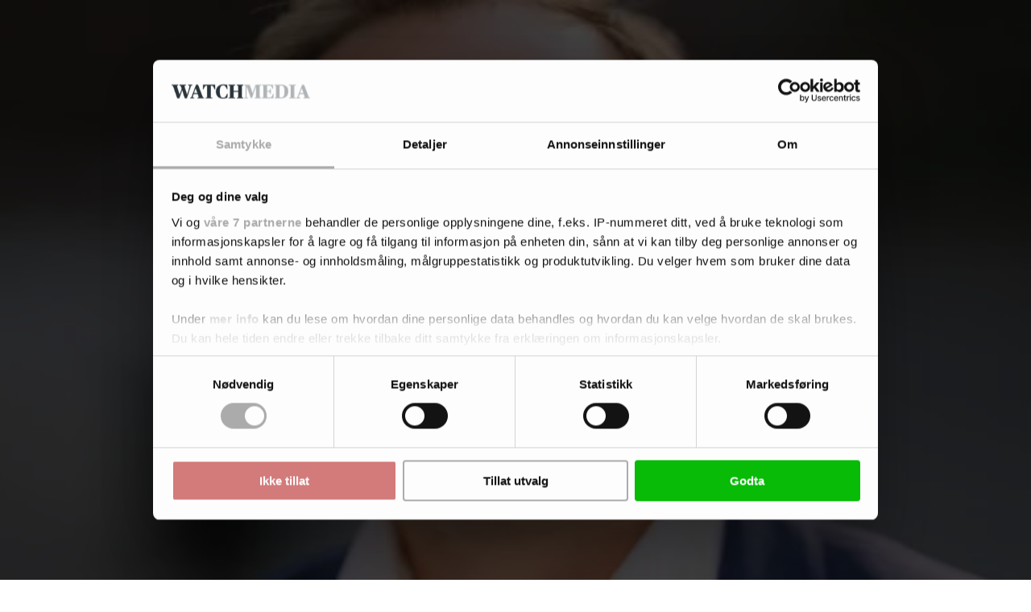

--- FILE ---
content_type: text/html; charset=utf-8
request_url: https://www.google.com/recaptcha/api2/anchor?ar=1&k=6LdBC8MkAAAAAOQSeEJgWfCRNlQRCji1ivwazQDo&co=aHR0cHM6Ly9laWVuZG9tc3dhdGNoLm5vOjQ0Mw..&hl=en&v=PoyoqOPhxBO7pBk68S4YbpHZ&size=invisible&anchor-ms=20000&execute-ms=30000&cb=2yc9qvx6mq0h
body_size: 48533
content:
<!DOCTYPE HTML><html dir="ltr" lang="en"><head><meta http-equiv="Content-Type" content="text/html; charset=UTF-8">
<meta http-equiv="X-UA-Compatible" content="IE=edge">
<title>reCAPTCHA</title>
<style type="text/css">
/* cyrillic-ext */
@font-face {
  font-family: 'Roboto';
  font-style: normal;
  font-weight: 400;
  font-stretch: 100%;
  src: url(//fonts.gstatic.com/s/roboto/v48/KFO7CnqEu92Fr1ME7kSn66aGLdTylUAMa3GUBHMdazTgWw.woff2) format('woff2');
  unicode-range: U+0460-052F, U+1C80-1C8A, U+20B4, U+2DE0-2DFF, U+A640-A69F, U+FE2E-FE2F;
}
/* cyrillic */
@font-face {
  font-family: 'Roboto';
  font-style: normal;
  font-weight: 400;
  font-stretch: 100%;
  src: url(//fonts.gstatic.com/s/roboto/v48/KFO7CnqEu92Fr1ME7kSn66aGLdTylUAMa3iUBHMdazTgWw.woff2) format('woff2');
  unicode-range: U+0301, U+0400-045F, U+0490-0491, U+04B0-04B1, U+2116;
}
/* greek-ext */
@font-face {
  font-family: 'Roboto';
  font-style: normal;
  font-weight: 400;
  font-stretch: 100%;
  src: url(//fonts.gstatic.com/s/roboto/v48/KFO7CnqEu92Fr1ME7kSn66aGLdTylUAMa3CUBHMdazTgWw.woff2) format('woff2');
  unicode-range: U+1F00-1FFF;
}
/* greek */
@font-face {
  font-family: 'Roboto';
  font-style: normal;
  font-weight: 400;
  font-stretch: 100%;
  src: url(//fonts.gstatic.com/s/roboto/v48/KFO7CnqEu92Fr1ME7kSn66aGLdTylUAMa3-UBHMdazTgWw.woff2) format('woff2');
  unicode-range: U+0370-0377, U+037A-037F, U+0384-038A, U+038C, U+038E-03A1, U+03A3-03FF;
}
/* math */
@font-face {
  font-family: 'Roboto';
  font-style: normal;
  font-weight: 400;
  font-stretch: 100%;
  src: url(//fonts.gstatic.com/s/roboto/v48/KFO7CnqEu92Fr1ME7kSn66aGLdTylUAMawCUBHMdazTgWw.woff2) format('woff2');
  unicode-range: U+0302-0303, U+0305, U+0307-0308, U+0310, U+0312, U+0315, U+031A, U+0326-0327, U+032C, U+032F-0330, U+0332-0333, U+0338, U+033A, U+0346, U+034D, U+0391-03A1, U+03A3-03A9, U+03B1-03C9, U+03D1, U+03D5-03D6, U+03F0-03F1, U+03F4-03F5, U+2016-2017, U+2034-2038, U+203C, U+2040, U+2043, U+2047, U+2050, U+2057, U+205F, U+2070-2071, U+2074-208E, U+2090-209C, U+20D0-20DC, U+20E1, U+20E5-20EF, U+2100-2112, U+2114-2115, U+2117-2121, U+2123-214F, U+2190, U+2192, U+2194-21AE, U+21B0-21E5, U+21F1-21F2, U+21F4-2211, U+2213-2214, U+2216-22FF, U+2308-230B, U+2310, U+2319, U+231C-2321, U+2336-237A, U+237C, U+2395, U+239B-23B7, U+23D0, U+23DC-23E1, U+2474-2475, U+25AF, U+25B3, U+25B7, U+25BD, U+25C1, U+25CA, U+25CC, U+25FB, U+266D-266F, U+27C0-27FF, U+2900-2AFF, U+2B0E-2B11, U+2B30-2B4C, U+2BFE, U+3030, U+FF5B, U+FF5D, U+1D400-1D7FF, U+1EE00-1EEFF;
}
/* symbols */
@font-face {
  font-family: 'Roboto';
  font-style: normal;
  font-weight: 400;
  font-stretch: 100%;
  src: url(//fonts.gstatic.com/s/roboto/v48/KFO7CnqEu92Fr1ME7kSn66aGLdTylUAMaxKUBHMdazTgWw.woff2) format('woff2');
  unicode-range: U+0001-000C, U+000E-001F, U+007F-009F, U+20DD-20E0, U+20E2-20E4, U+2150-218F, U+2190, U+2192, U+2194-2199, U+21AF, U+21E6-21F0, U+21F3, U+2218-2219, U+2299, U+22C4-22C6, U+2300-243F, U+2440-244A, U+2460-24FF, U+25A0-27BF, U+2800-28FF, U+2921-2922, U+2981, U+29BF, U+29EB, U+2B00-2BFF, U+4DC0-4DFF, U+FFF9-FFFB, U+10140-1018E, U+10190-1019C, U+101A0, U+101D0-101FD, U+102E0-102FB, U+10E60-10E7E, U+1D2C0-1D2D3, U+1D2E0-1D37F, U+1F000-1F0FF, U+1F100-1F1AD, U+1F1E6-1F1FF, U+1F30D-1F30F, U+1F315, U+1F31C, U+1F31E, U+1F320-1F32C, U+1F336, U+1F378, U+1F37D, U+1F382, U+1F393-1F39F, U+1F3A7-1F3A8, U+1F3AC-1F3AF, U+1F3C2, U+1F3C4-1F3C6, U+1F3CA-1F3CE, U+1F3D4-1F3E0, U+1F3ED, U+1F3F1-1F3F3, U+1F3F5-1F3F7, U+1F408, U+1F415, U+1F41F, U+1F426, U+1F43F, U+1F441-1F442, U+1F444, U+1F446-1F449, U+1F44C-1F44E, U+1F453, U+1F46A, U+1F47D, U+1F4A3, U+1F4B0, U+1F4B3, U+1F4B9, U+1F4BB, U+1F4BF, U+1F4C8-1F4CB, U+1F4D6, U+1F4DA, U+1F4DF, U+1F4E3-1F4E6, U+1F4EA-1F4ED, U+1F4F7, U+1F4F9-1F4FB, U+1F4FD-1F4FE, U+1F503, U+1F507-1F50B, U+1F50D, U+1F512-1F513, U+1F53E-1F54A, U+1F54F-1F5FA, U+1F610, U+1F650-1F67F, U+1F687, U+1F68D, U+1F691, U+1F694, U+1F698, U+1F6AD, U+1F6B2, U+1F6B9-1F6BA, U+1F6BC, U+1F6C6-1F6CF, U+1F6D3-1F6D7, U+1F6E0-1F6EA, U+1F6F0-1F6F3, U+1F6F7-1F6FC, U+1F700-1F7FF, U+1F800-1F80B, U+1F810-1F847, U+1F850-1F859, U+1F860-1F887, U+1F890-1F8AD, U+1F8B0-1F8BB, U+1F8C0-1F8C1, U+1F900-1F90B, U+1F93B, U+1F946, U+1F984, U+1F996, U+1F9E9, U+1FA00-1FA6F, U+1FA70-1FA7C, U+1FA80-1FA89, U+1FA8F-1FAC6, U+1FACE-1FADC, U+1FADF-1FAE9, U+1FAF0-1FAF8, U+1FB00-1FBFF;
}
/* vietnamese */
@font-face {
  font-family: 'Roboto';
  font-style: normal;
  font-weight: 400;
  font-stretch: 100%;
  src: url(//fonts.gstatic.com/s/roboto/v48/KFO7CnqEu92Fr1ME7kSn66aGLdTylUAMa3OUBHMdazTgWw.woff2) format('woff2');
  unicode-range: U+0102-0103, U+0110-0111, U+0128-0129, U+0168-0169, U+01A0-01A1, U+01AF-01B0, U+0300-0301, U+0303-0304, U+0308-0309, U+0323, U+0329, U+1EA0-1EF9, U+20AB;
}
/* latin-ext */
@font-face {
  font-family: 'Roboto';
  font-style: normal;
  font-weight: 400;
  font-stretch: 100%;
  src: url(//fonts.gstatic.com/s/roboto/v48/KFO7CnqEu92Fr1ME7kSn66aGLdTylUAMa3KUBHMdazTgWw.woff2) format('woff2');
  unicode-range: U+0100-02BA, U+02BD-02C5, U+02C7-02CC, U+02CE-02D7, U+02DD-02FF, U+0304, U+0308, U+0329, U+1D00-1DBF, U+1E00-1E9F, U+1EF2-1EFF, U+2020, U+20A0-20AB, U+20AD-20C0, U+2113, U+2C60-2C7F, U+A720-A7FF;
}
/* latin */
@font-face {
  font-family: 'Roboto';
  font-style: normal;
  font-weight: 400;
  font-stretch: 100%;
  src: url(//fonts.gstatic.com/s/roboto/v48/KFO7CnqEu92Fr1ME7kSn66aGLdTylUAMa3yUBHMdazQ.woff2) format('woff2');
  unicode-range: U+0000-00FF, U+0131, U+0152-0153, U+02BB-02BC, U+02C6, U+02DA, U+02DC, U+0304, U+0308, U+0329, U+2000-206F, U+20AC, U+2122, U+2191, U+2193, U+2212, U+2215, U+FEFF, U+FFFD;
}
/* cyrillic-ext */
@font-face {
  font-family: 'Roboto';
  font-style: normal;
  font-weight: 500;
  font-stretch: 100%;
  src: url(//fonts.gstatic.com/s/roboto/v48/KFO7CnqEu92Fr1ME7kSn66aGLdTylUAMa3GUBHMdazTgWw.woff2) format('woff2');
  unicode-range: U+0460-052F, U+1C80-1C8A, U+20B4, U+2DE0-2DFF, U+A640-A69F, U+FE2E-FE2F;
}
/* cyrillic */
@font-face {
  font-family: 'Roboto';
  font-style: normal;
  font-weight: 500;
  font-stretch: 100%;
  src: url(//fonts.gstatic.com/s/roboto/v48/KFO7CnqEu92Fr1ME7kSn66aGLdTylUAMa3iUBHMdazTgWw.woff2) format('woff2');
  unicode-range: U+0301, U+0400-045F, U+0490-0491, U+04B0-04B1, U+2116;
}
/* greek-ext */
@font-face {
  font-family: 'Roboto';
  font-style: normal;
  font-weight: 500;
  font-stretch: 100%;
  src: url(//fonts.gstatic.com/s/roboto/v48/KFO7CnqEu92Fr1ME7kSn66aGLdTylUAMa3CUBHMdazTgWw.woff2) format('woff2');
  unicode-range: U+1F00-1FFF;
}
/* greek */
@font-face {
  font-family: 'Roboto';
  font-style: normal;
  font-weight: 500;
  font-stretch: 100%;
  src: url(//fonts.gstatic.com/s/roboto/v48/KFO7CnqEu92Fr1ME7kSn66aGLdTylUAMa3-UBHMdazTgWw.woff2) format('woff2');
  unicode-range: U+0370-0377, U+037A-037F, U+0384-038A, U+038C, U+038E-03A1, U+03A3-03FF;
}
/* math */
@font-face {
  font-family: 'Roboto';
  font-style: normal;
  font-weight: 500;
  font-stretch: 100%;
  src: url(//fonts.gstatic.com/s/roboto/v48/KFO7CnqEu92Fr1ME7kSn66aGLdTylUAMawCUBHMdazTgWw.woff2) format('woff2');
  unicode-range: U+0302-0303, U+0305, U+0307-0308, U+0310, U+0312, U+0315, U+031A, U+0326-0327, U+032C, U+032F-0330, U+0332-0333, U+0338, U+033A, U+0346, U+034D, U+0391-03A1, U+03A3-03A9, U+03B1-03C9, U+03D1, U+03D5-03D6, U+03F0-03F1, U+03F4-03F5, U+2016-2017, U+2034-2038, U+203C, U+2040, U+2043, U+2047, U+2050, U+2057, U+205F, U+2070-2071, U+2074-208E, U+2090-209C, U+20D0-20DC, U+20E1, U+20E5-20EF, U+2100-2112, U+2114-2115, U+2117-2121, U+2123-214F, U+2190, U+2192, U+2194-21AE, U+21B0-21E5, U+21F1-21F2, U+21F4-2211, U+2213-2214, U+2216-22FF, U+2308-230B, U+2310, U+2319, U+231C-2321, U+2336-237A, U+237C, U+2395, U+239B-23B7, U+23D0, U+23DC-23E1, U+2474-2475, U+25AF, U+25B3, U+25B7, U+25BD, U+25C1, U+25CA, U+25CC, U+25FB, U+266D-266F, U+27C0-27FF, U+2900-2AFF, U+2B0E-2B11, U+2B30-2B4C, U+2BFE, U+3030, U+FF5B, U+FF5D, U+1D400-1D7FF, U+1EE00-1EEFF;
}
/* symbols */
@font-face {
  font-family: 'Roboto';
  font-style: normal;
  font-weight: 500;
  font-stretch: 100%;
  src: url(//fonts.gstatic.com/s/roboto/v48/KFO7CnqEu92Fr1ME7kSn66aGLdTylUAMaxKUBHMdazTgWw.woff2) format('woff2');
  unicode-range: U+0001-000C, U+000E-001F, U+007F-009F, U+20DD-20E0, U+20E2-20E4, U+2150-218F, U+2190, U+2192, U+2194-2199, U+21AF, U+21E6-21F0, U+21F3, U+2218-2219, U+2299, U+22C4-22C6, U+2300-243F, U+2440-244A, U+2460-24FF, U+25A0-27BF, U+2800-28FF, U+2921-2922, U+2981, U+29BF, U+29EB, U+2B00-2BFF, U+4DC0-4DFF, U+FFF9-FFFB, U+10140-1018E, U+10190-1019C, U+101A0, U+101D0-101FD, U+102E0-102FB, U+10E60-10E7E, U+1D2C0-1D2D3, U+1D2E0-1D37F, U+1F000-1F0FF, U+1F100-1F1AD, U+1F1E6-1F1FF, U+1F30D-1F30F, U+1F315, U+1F31C, U+1F31E, U+1F320-1F32C, U+1F336, U+1F378, U+1F37D, U+1F382, U+1F393-1F39F, U+1F3A7-1F3A8, U+1F3AC-1F3AF, U+1F3C2, U+1F3C4-1F3C6, U+1F3CA-1F3CE, U+1F3D4-1F3E0, U+1F3ED, U+1F3F1-1F3F3, U+1F3F5-1F3F7, U+1F408, U+1F415, U+1F41F, U+1F426, U+1F43F, U+1F441-1F442, U+1F444, U+1F446-1F449, U+1F44C-1F44E, U+1F453, U+1F46A, U+1F47D, U+1F4A3, U+1F4B0, U+1F4B3, U+1F4B9, U+1F4BB, U+1F4BF, U+1F4C8-1F4CB, U+1F4D6, U+1F4DA, U+1F4DF, U+1F4E3-1F4E6, U+1F4EA-1F4ED, U+1F4F7, U+1F4F9-1F4FB, U+1F4FD-1F4FE, U+1F503, U+1F507-1F50B, U+1F50D, U+1F512-1F513, U+1F53E-1F54A, U+1F54F-1F5FA, U+1F610, U+1F650-1F67F, U+1F687, U+1F68D, U+1F691, U+1F694, U+1F698, U+1F6AD, U+1F6B2, U+1F6B9-1F6BA, U+1F6BC, U+1F6C6-1F6CF, U+1F6D3-1F6D7, U+1F6E0-1F6EA, U+1F6F0-1F6F3, U+1F6F7-1F6FC, U+1F700-1F7FF, U+1F800-1F80B, U+1F810-1F847, U+1F850-1F859, U+1F860-1F887, U+1F890-1F8AD, U+1F8B0-1F8BB, U+1F8C0-1F8C1, U+1F900-1F90B, U+1F93B, U+1F946, U+1F984, U+1F996, U+1F9E9, U+1FA00-1FA6F, U+1FA70-1FA7C, U+1FA80-1FA89, U+1FA8F-1FAC6, U+1FACE-1FADC, U+1FADF-1FAE9, U+1FAF0-1FAF8, U+1FB00-1FBFF;
}
/* vietnamese */
@font-face {
  font-family: 'Roboto';
  font-style: normal;
  font-weight: 500;
  font-stretch: 100%;
  src: url(//fonts.gstatic.com/s/roboto/v48/KFO7CnqEu92Fr1ME7kSn66aGLdTylUAMa3OUBHMdazTgWw.woff2) format('woff2');
  unicode-range: U+0102-0103, U+0110-0111, U+0128-0129, U+0168-0169, U+01A0-01A1, U+01AF-01B0, U+0300-0301, U+0303-0304, U+0308-0309, U+0323, U+0329, U+1EA0-1EF9, U+20AB;
}
/* latin-ext */
@font-face {
  font-family: 'Roboto';
  font-style: normal;
  font-weight: 500;
  font-stretch: 100%;
  src: url(//fonts.gstatic.com/s/roboto/v48/KFO7CnqEu92Fr1ME7kSn66aGLdTylUAMa3KUBHMdazTgWw.woff2) format('woff2');
  unicode-range: U+0100-02BA, U+02BD-02C5, U+02C7-02CC, U+02CE-02D7, U+02DD-02FF, U+0304, U+0308, U+0329, U+1D00-1DBF, U+1E00-1E9F, U+1EF2-1EFF, U+2020, U+20A0-20AB, U+20AD-20C0, U+2113, U+2C60-2C7F, U+A720-A7FF;
}
/* latin */
@font-face {
  font-family: 'Roboto';
  font-style: normal;
  font-weight: 500;
  font-stretch: 100%;
  src: url(//fonts.gstatic.com/s/roboto/v48/KFO7CnqEu92Fr1ME7kSn66aGLdTylUAMa3yUBHMdazQ.woff2) format('woff2');
  unicode-range: U+0000-00FF, U+0131, U+0152-0153, U+02BB-02BC, U+02C6, U+02DA, U+02DC, U+0304, U+0308, U+0329, U+2000-206F, U+20AC, U+2122, U+2191, U+2193, U+2212, U+2215, U+FEFF, U+FFFD;
}
/* cyrillic-ext */
@font-face {
  font-family: 'Roboto';
  font-style: normal;
  font-weight: 900;
  font-stretch: 100%;
  src: url(//fonts.gstatic.com/s/roboto/v48/KFO7CnqEu92Fr1ME7kSn66aGLdTylUAMa3GUBHMdazTgWw.woff2) format('woff2');
  unicode-range: U+0460-052F, U+1C80-1C8A, U+20B4, U+2DE0-2DFF, U+A640-A69F, U+FE2E-FE2F;
}
/* cyrillic */
@font-face {
  font-family: 'Roboto';
  font-style: normal;
  font-weight: 900;
  font-stretch: 100%;
  src: url(//fonts.gstatic.com/s/roboto/v48/KFO7CnqEu92Fr1ME7kSn66aGLdTylUAMa3iUBHMdazTgWw.woff2) format('woff2');
  unicode-range: U+0301, U+0400-045F, U+0490-0491, U+04B0-04B1, U+2116;
}
/* greek-ext */
@font-face {
  font-family: 'Roboto';
  font-style: normal;
  font-weight: 900;
  font-stretch: 100%;
  src: url(//fonts.gstatic.com/s/roboto/v48/KFO7CnqEu92Fr1ME7kSn66aGLdTylUAMa3CUBHMdazTgWw.woff2) format('woff2');
  unicode-range: U+1F00-1FFF;
}
/* greek */
@font-face {
  font-family: 'Roboto';
  font-style: normal;
  font-weight: 900;
  font-stretch: 100%;
  src: url(//fonts.gstatic.com/s/roboto/v48/KFO7CnqEu92Fr1ME7kSn66aGLdTylUAMa3-UBHMdazTgWw.woff2) format('woff2');
  unicode-range: U+0370-0377, U+037A-037F, U+0384-038A, U+038C, U+038E-03A1, U+03A3-03FF;
}
/* math */
@font-face {
  font-family: 'Roboto';
  font-style: normal;
  font-weight: 900;
  font-stretch: 100%;
  src: url(//fonts.gstatic.com/s/roboto/v48/KFO7CnqEu92Fr1ME7kSn66aGLdTylUAMawCUBHMdazTgWw.woff2) format('woff2');
  unicode-range: U+0302-0303, U+0305, U+0307-0308, U+0310, U+0312, U+0315, U+031A, U+0326-0327, U+032C, U+032F-0330, U+0332-0333, U+0338, U+033A, U+0346, U+034D, U+0391-03A1, U+03A3-03A9, U+03B1-03C9, U+03D1, U+03D5-03D6, U+03F0-03F1, U+03F4-03F5, U+2016-2017, U+2034-2038, U+203C, U+2040, U+2043, U+2047, U+2050, U+2057, U+205F, U+2070-2071, U+2074-208E, U+2090-209C, U+20D0-20DC, U+20E1, U+20E5-20EF, U+2100-2112, U+2114-2115, U+2117-2121, U+2123-214F, U+2190, U+2192, U+2194-21AE, U+21B0-21E5, U+21F1-21F2, U+21F4-2211, U+2213-2214, U+2216-22FF, U+2308-230B, U+2310, U+2319, U+231C-2321, U+2336-237A, U+237C, U+2395, U+239B-23B7, U+23D0, U+23DC-23E1, U+2474-2475, U+25AF, U+25B3, U+25B7, U+25BD, U+25C1, U+25CA, U+25CC, U+25FB, U+266D-266F, U+27C0-27FF, U+2900-2AFF, U+2B0E-2B11, U+2B30-2B4C, U+2BFE, U+3030, U+FF5B, U+FF5D, U+1D400-1D7FF, U+1EE00-1EEFF;
}
/* symbols */
@font-face {
  font-family: 'Roboto';
  font-style: normal;
  font-weight: 900;
  font-stretch: 100%;
  src: url(//fonts.gstatic.com/s/roboto/v48/KFO7CnqEu92Fr1ME7kSn66aGLdTylUAMaxKUBHMdazTgWw.woff2) format('woff2');
  unicode-range: U+0001-000C, U+000E-001F, U+007F-009F, U+20DD-20E0, U+20E2-20E4, U+2150-218F, U+2190, U+2192, U+2194-2199, U+21AF, U+21E6-21F0, U+21F3, U+2218-2219, U+2299, U+22C4-22C6, U+2300-243F, U+2440-244A, U+2460-24FF, U+25A0-27BF, U+2800-28FF, U+2921-2922, U+2981, U+29BF, U+29EB, U+2B00-2BFF, U+4DC0-4DFF, U+FFF9-FFFB, U+10140-1018E, U+10190-1019C, U+101A0, U+101D0-101FD, U+102E0-102FB, U+10E60-10E7E, U+1D2C0-1D2D3, U+1D2E0-1D37F, U+1F000-1F0FF, U+1F100-1F1AD, U+1F1E6-1F1FF, U+1F30D-1F30F, U+1F315, U+1F31C, U+1F31E, U+1F320-1F32C, U+1F336, U+1F378, U+1F37D, U+1F382, U+1F393-1F39F, U+1F3A7-1F3A8, U+1F3AC-1F3AF, U+1F3C2, U+1F3C4-1F3C6, U+1F3CA-1F3CE, U+1F3D4-1F3E0, U+1F3ED, U+1F3F1-1F3F3, U+1F3F5-1F3F7, U+1F408, U+1F415, U+1F41F, U+1F426, U+1F43F, U+1F441-1F442, U+1F444, U+1F446-1F449, U+1F44C-1F44E, U+1F453, U+1F46A, U+1F47D, U+1F4A3, U+1F4B0, U+1F4B3, U+1F4B9, U+1F4BB, U+1F4BF, U+1F4C8-1F4CB, U+1F4D6, U+1F4DA, U+1F4DF, U+1F4E3-1F4E6, U+1F4EA-1F4ED, U+1F4F7, U+1F4F9-1F4FB, U+1F4FD-1F4FE, U+1F503, U+1F507-1F50B, U+1F50D, U+1F512-1F513, U+1F53E-1F54A, U+1F54F-1F5FA, U+1F610, U+1F650-1F67F, U+1F687, U+1F68D, U+1F691, U+1F694, U+1F698, U+1F6AD, U+1F6B2, U+1F6B9-1F6BA, U+1F6BC, U+1F6C6-1F6CF, U+1F6D3-1F6D7, U+1F6E0-1F6EA, U+1F6F0-1F6F3, U+1F6F7-1F6FC, U+1F700-1F7FF, U+1F800-1F80B, U+1F810-1F847, U+1F850-1F859, U+1F860-1F887, U+1F890-1F8AD, U+1F8B0-1F8BB, U+1F8C0-1F8C1, U+1F900-1F90B, U+1F93B, U+1F946, U+1F984, U+1F996, U+1F9E9, U+1FA00-1FA6F, U+1FA70-1FA7C, U+1FA80-1FA89, U+1FA8F-1FAC6, U+1FACE-1FADC, U+1FADF-1FAE9, U+1FAF0-1FAF8, U+1FB00-1FBFF;
}
/* vietnamese */
@font-face {
  font-family: 'Roboto';
  font-style: normal;
  font-weight: 900;
  font-stretch: 100%;
  src: url(//fonts.gstatic.com/s/roboto/v48/KFO7CnqEu92Fr1ME7kSn66aGLdTylUAMa3OUBHMdazTgWw.woff2) format('woff2');
  unicode-range: U+0102-0103, U+0110-0111, U+0128-0129, U+0168-0169, U+01A0-01A1, U+01AF-01B0, U+0300-0301, U+0303-0304, U+0308-0309, U+0323, U+0329, U+1EA0-1EF9, U+20AB;
}
/* latin-ext */
@font-face {
  font-family: 'Roboto';
  font-style: normal;
  font-weight: 900;
  font-stretch: 100%;
  src: url(//fonts.gstatic.com/s/roboto/v48/KFO7CnqEu92Fr1ME7kSn66aGLdTylUAMa3KUBHMdazTgWw.woff2) format('woff2');
  unicode-range: U+0100-02BA, U+02BD-02C5, U+02C7-02CC, U+02CE-02D7, U+02DD-02FF, U+0304, U+0308, U+0329, U+1D00-1DBF, U+1E00-1E9F, U+1EF2-1EFF, U+2020, U+20A0-20AB, U+20AD-20C0, U+2113, U+2C60-2C7F, U+A720-A7FF;
}
/* latin */
@font-face {
  font-family: 'Roboto';
  font-style: normal;
  font-weight: 900;
  font-stretch: 100%;
  src: url(//fonts.gstatic.com/s/roboto/v48/KFO7CnqEu92Fr1ME7kSn66aGLdTylUAMa3yUBHMdazQ.woff2) format('woff2');
  unicode-range: U+0000-00FF, U+0131, U+0152-0153, U+02BB-02BC, U+02C6, U+02DA, U+02DC, U+0304, U+0308, U+0329, U+2000-206F, U+20AC, U+2122, U+2191, U+2193, U+2212, U+2215, U+FEFF, U+FFFD;
}

</style>
<link rel="stylesheet" type="text/css" href="https://www.gstatic.com/recaptcha/releases/PoyoqOPhxBO7pBk68S4YbpHZ/styles__ltr.css">
<script nonce="ba58mSU2-KMiSOYb2hrtkw" type="text/javascript">window['__recaptcha_api'] = 'https://www.google.com/recaptcha/api2/';</script>
<script type="text/javascript" src="https://www.gstatic.com/recaptcha/releases/PoyoqOPhxBO7pBk68S4YbpHZ/recaptcha__en.js" nonce="ba58mSU2-KMiSOYb2hrtkw">
      
    </script></head>
<body><div id="rc-anchor-alert" class="rc-anchor-alert"></div>
<input type="hidden" id="recaptcha-token" value="[base64]">
<script type="text/javascript" nonce="ba58mSU2-KMiSOYb2hrtkw">
      recaptcha.anchor.Main.init("[\x22ainput\x22,[\x22bgdata\x22,\x22\x22,\[base64]/[base64]/[base64]/[base64]/[base64]/UltsKytdPUU6KEU8MjA0OD9SW2wrK109RT4+NnwxOTI6KChFJjY0NTEyKT09NTUyOTYmJk0rMTxjLmxlbmd0aCYmKGMuY2hhckNvZGVBdChNKzEpJjY0NTEyKT09NTYzMjA/[base64]/[base64]/[base64]/[base64]/[base64]/[base64]/[base64]\x22,\[base64]\x22,\x22wosEOzE0wrkOIMKVw4rCv2XDhUXCrBXCjMOKw6d1wrjDtMKnwr/CuD9zasOqwoPDksKlwqwKMEjDjsO/[base64]/CcKsQMKAVsOgwrAgZ8ONL2kgdMK4w7nCvsOzwrPCscKAw5PCusO0B0lfGFHChcOCF3BHTBwkVRVmw4jCosKvHxTCu8OxCXfClGpgwo0Qw4/Cq8Klw7d4F8O/wrMtXATCmcOow5lBLSjDkWR9w7nCqcOtw6fChiXDiXXDuMKZwokUw5sffBYLw6rCoAfCnsK3wrhCw7fCucOoSMOnwo9Swqx3wpDDr3/DvsOhKHTDhsO6w5LDmcOrZcK2w6lQwqQeYWgXLRtKDX3DhUh9wpMuw5bDtMK4w4/DicOPM8OgwokmdMKubMK4w5zCkFYFJxTCkmrDgEzDrsKFw4nDjsOZwpdjw4YyQQTDvCvCqEvCkCrDm8Ofw5V+OMKowoNcZ8KROMOlLsOBw5HCm8K+w59fwp1Jw4bDixEbw5Qvwq/DtzNwW8O9esORw7HDk8OaViMTwrfDiBN3Zx1iPTHDv8KEfMK6bCIKRMOnZ8K7wrDDhcOrw7LDgsK/[base64]/w78ew6LCixzDryDDlsOiw5DCrQvCmsOAwqfDvWHDrsOnwq/CnsKwwofDq1MgZMOKw4onw7vCpMOMelHCssODdW7Drg/[base64]/DlMK9U8OYOirDgg4ewqYgwqMuAMOICcOtw4HCs8OlwpVAL356XgfDtyLDjQ7Dh8OBw50BYMKvwpzDgS0SIiHCol/DsMKuw4nDjgQvw4PCoMO2FcOyABwuw4HCj2MiwrxaZMOHwq/CsF/CjMK8wrllPcOyw4HCqDTDmn3DvMK4bQJtwrY7DkNebsKlwrUPMwXCmcOAw5kgw43Dr8KaAic1woB/[base64]/DlcOrC8K9Z8OrG8K9IMKUGkwjSFt6XFbCv8Oiw4rCkUtawqZ4wrbDucOELMKCwofCtxgiwr97cSPDhjjDjRU2w7F7DDDDsA4xwrJVw5l/B8KGfWVXw7M1UMO2Khs4w7dtw7LCoU0aw41dw71yw5/Ckhh6NT1kE8KrTMKjFcK/UXolZcOLwpTCscOFw7w2PcKqHsK4w7rDisOGAcOxw7fDvVNVD8K8V0ILcMKCwqJPTnPDlsKrwqZ/b2Bjwr5mV8OzwrBEe8OUwq/DmmsMTH0ow6AWwr82L0kfVsO6fsK0GTzDrsOmwrTCh0N+K8KDe3wawrvDlcKZCsKNQMOYwolIwqTCnA8+woIdSnnDiU0qw4chNXTCk8OUTghSTXTDlcOmdQ7CjB/[base64]/DowlbwoouwqrCtcOLHsKEPsKHwrx2w7tqasKywrTCr8O5TxzCgA7CtgcWw7XCgDZQP8KBZBpRFUJGwqnCkcKLAXlyaxHCr8O0wr9Sw5HCoMO4fsOXG8KXw4rCjyNjHnHDlgwowo0aw5rCj8OIWzd/wqrCm0Zsw6XCj8OrEMOpaMOfWx4vw4nDjSzCtnTCsmYtB8K1w6hQWC8Qwr8MYDLCkxYVcMKWwonCsRxJw5LCnz3Dm8OIwrfDiAfDjMKnJsKpw6rCvSzDqcOTwpHCk0TCpCBewosgwpgSYXTCkcOkw4vDlsOGfMO3LifCs8OGRzdpw6pEfWjDmVrDjgoYTcK/NAfDpFrDoMKRw4zCtcOAVF4zwqrDqMKHwoIMwr0gw7TDpDbCjsKiw5ZFw5VIw4dRwrB6EMK0O0rDlcK4woLDlcOBJsKhw5LDoXMuScOjVVPDrH4id8OXKMOPw5RxclEMwqUZwofCn8OkZ2PDkMKbNMOwLMOrw4LCnwYqWMK5wppJE2/ChCnCuhbDkcKUwplyIkzCvsKswpzDmAdpXsKYw7XDt8KbZTDDgMOlwrdmEmN/wrgOw4XCmsKNKsKMw4jDgsKhwpkYwqtNw6UPw4TCmsKIS8O7dXfCrsK3fGYIH1vDpy5JVwfCpcORUcOnwr5Qw7R9w5Auw4bCq8KPw718w5/CrMO5w5pmw5LCrcO7w54yZ8OEFcOdJMOBFFMrEEXCsMK2CMKMw6TDpcK/w4fChU0Xw5DClUgTPF/CjHrDln/[base64]/[base64]/PsKnw7BlwppNw6M+wqNdZlpAXsOiDsOFw75jwqhTw5/Dq8KxOsONwpNmBCUIDMKjwo9mBCIndRITwo/Dh8O1P8KvJMOhMnbCjjzCl8OrL8KgC0taw4/DlsOrW8Omwp0yLMKtDlTCqsOaw6fCkDrCmTZ2wrzCkcO+w615PX1rLcOMOBTCkBfCp1sEwojDoMOpw5XDnw3DnS9DDBxLYMKpwpklAsOvwr9RwoB5OcKbwp/[base64]/DolvDlwLCryrCnU/CmncBwrkPBhLCqMKIw6DChMKrw4ZARCnDjsOHw4nDhRphHsKCwp7CpwBRw6BuC2hxwpl/BzXDpmFiwqkVAm5Hw4fCuWYwwqprAMKzazbDiFHCvcKKw5PDuMKPKMKzwrgYwpHCscKIwpFaLMOzwrLCoMK0HcK8URvDi8OgLSrDtW1NFcKjwpfDhsOCZMKpScKdwpDCj2/DhxbDtDDCpgPCkcO3bDoQw6dHw4PDj8KYLVHDtF/Ckjs1w7jCjcKUPsK3wpcdw6FfwoPCg8KWccOPEE7CsMOew5TDhSPDvmvDkcKOwo5uJsOgcko4ZMKoaMKLDsKObkB7TcKewqYGKl/Cm8KBS8OEw5AGwpIOTWVLwpxewrLDiMOjacOPwrtLw7fDocKiw5LDmAI8BcKLwpfDkQnCmMKdw5cJwqdtwr/Cu8Ouw5jDiR1Pw6hQwrtSw7XCohnCgVlKWXNQGcKVw70SQMOuwq3DlWLDqMKZw7VIYcO+anPCvMKIXRcadSlwwot7wqdDQQbDjcKwf0/Dq8KAKlMbwpNuKMO3w6TCkgbClFTCihjDpsKbwoXCq8OrZcK2dUvDh1hMw71NSsOhw40aw6wBKsKaHRDDncOPZMKdw7nDt8O9bh44VcKMw67DhjBQwq/CihzCn8OIAcKBNknDpgvDoB/[base64]/DssO/HsKLDcKpHXgvwrICwqLCu8OWf8KfGUt0B8OABmbDmEPDrHrCssKDc8O8w6F+I8KSw7PCrEECwpvCl8O+QMKMwrvCly/Ck3p3wq49w5wVwrFPwqcZw6NaEcK6DMKpw6XDocOpDMKAFRPCmwEYTMONwojDocKgw5NvScOIJsOxwqnCosOhKW19wpDCr0vDtsOzCcOEwq/DujjCny1/TMODDxp6YMOmw4VXwqEpwrXCjcOuPA5Ww7TCnCnCv8OgdjF5wqbCuBbCosKAwpnDk0/DmgEtDxLDtHEuUcKTwrnClU7DmsOoIHvCskZCeEF0XsO9Ym/[base64]/DgMOgABvDnwN7w63CocOXwrDCvsK7dSFIcAxLH8OFwoAgCsOwJnRfw7Mkw5vDlQvDn8Oaw5QDS2RnwqF9w5VNw7zDiA7CksO5w6Yhwrxxw7/[base64]/NsKjJ8KTcMODbRgeGcKlGsK0wp4Dwp3CjXlpayLCiDwyEMKiClFYKy4IHmEFKhjCk0/DikzDugcBwrQowrVsScKEE04/BMK7w67Ch8Oxw6/[base64]/CpMO8w7PDhk7DumBBw5wDwpolJ8Kjwr7DvXQlwqTCg3jCkMKiHsO1w7gPGMKoEAp7E8Ksw4pqwrLDoT/DvMOOw7vDocKqwqgRw6nCpEnDrMKYOMKpw63Cs8ONw4fCtUPCugBsbx/Dqgk4w7FOw6bCiBnDlcKZw7bDpyYnG8KEw4jDh8KEHsOgw6M7w6bDtsORw57DhcODwo/DnsOeNwcLTzInw5NXKsOoDMKSQE5+ejx0w77Dg8OJwrVfwobDrhcvw4sewq/CkCPChilAw5/DhALCosKCQ2h1JR3CmcKdSMO8wrYZfcKmwqLCnWjClsK1K8KbHyPDog4Fw5HClCbClCQAasKMwrLDjTLDpcO5BcKHKXoYRsK1w5UlQHHCnDjChSl3YcKcTsOUw5PDi3/Dr8ORcWDDjnfCox4gYcKEw5nCrhrCp0vDl0zClRLDlE7CvUdnEWbDnMKFOcOBwqvCoMOMcXsTwrbDnMOpwqoRbAcwA8KLwpNsH8O/w610w7fCrMKpQnMFwrnDpzQkw6fDoXNkwqEmw4JVQmPCi8OwwqXDt8KlVXLCrH3CvsOOZ8OcwoM4QDDDtwzDgUgbbMOiw6FCF8KSCyrCtmTDnCF/[base64]/aHXDgsO0w7nCjXjDkcKLw4LCrsOOwoUAUsOPV8KMTsO/ZMKBwocfSMOuWStfw7bDhDp3w6lMw7jCkTLDjMOKGcO2MjzDpsKvwoPDik16wqUhHDIOw6A2VsK2F8O6w7xFfBslwrBuASzCmxF8ccORfToQVsOmw5TDsgdLasKCWsKYfMOBKTvDi1LDl8ODw5zDnsKfwofDhsOUUMKvwq4ZTsKNw7wBwqnCkgM/w5Ryw5TDoXzDtSsDMsOmLMOIfQluwqUEQ8KaOMOkdx5tMC3DqwvDlBfChAnDssK6csONwpPDo1N/wow4ccKxARHCuMOrw5tdQAtvw7o8w4VCb8OWw5UWNFzDlDQkw5xCwqo5CVA2w6PDk8OPWWrDqD3Cj8KkQsKSDsKhFQ5DUMKrw5/Cv8KzwqUyS8KCwqliDC89SivDisKDwphOwocOGcKuw4QaUEd0YC3CvxZtwqTCmMKRwpnCqz5ewrocNQ/Ci8KnHl8wwpfDtMKYSwhHKETDl8Ogw5Bsw4HCrMK7BFcwwrRlYsOlb8KAYFrCtHc/w7tNw73DrMK/O8ObCRoQw7/Ck2l3w7nDucO0wo3CuFYqfy/Cs8Kgw5V4DXdVH8KAGgdrwph/[base64]/DkhwAe2nCucKKwofDsgIKwqbDpsK2wroqwqbDssK/[base64]/T1bDkjjCssKjVlswa8OXbcKfw6nDlGDDoFgWwrTDicOAZsO/w47CslrDl8OUw4fDmMKeJcOpwrjDvBRpw6lvI8Oyw6zDhmBORnPDhxwTw7DCncKuY8Olw4vDm8KPGMKjw7JBecOHVcKQFMKdL2oYwrdpwqJuwpZUw4PDmW5UwrVOTVPCj1I6wpnDlMOhPzk1S1dMXzvDqsO+woLDvTNVw58/FQxwJWVawp0dSQwGOR44Bl7DlzgYwqnCtAvCt8K/wo7Dv0ZkfXs4wqDCm0jChsKxwrVzw6QdwqbDmcKwwr0Jbi7CocK4woIJwpJIwp7Ck8KTwpnDoXNLKBxww6gGJSsdeQvDi8KBwqpqYTVNYWMnwrjCtUrDpD/DkCzCl3zDtsKdUBwzw6fDnABiw5PCncOlNhXDhsOXKcKiwoF1SMKQwrFSOjDCvn7DtV7DlkIdwp07w6Q5fcO+w7pVwrJDKz16w7TCqxHDrEgyw4RNfCzCusKwbS0ewo8HfcOvZsOcwqjDjMKVRWNjwr4ewqUGOMOJw5cRLcK/w4tIR8KPwo9BYMOJwp8WDsKiFcKHVcKMPcOoXcOTFxTCo8Opw4FMwoLDhiXCgGfDnMO/wr8tfwofaVzDgMOMw5/[base64]/DmEMZXsOqAiE5asOxwrY3w5fDrMOXTTLDtS7Dhw7ClcOhPyPCqsOBw7rDolHDncOxwpLDk0tPw57CqMO1Iz9IwqEpw4MjHRXDmnJbI8OHwpppwpbDmz8zwo9HV8OgSMK3wpbCocKawrLCk3s4wqJ9wo7CosOXwprDmE7Dk8K/FsKBw6bCj3JNA2M5DQPCr8Kjw5pYw6JlwocDHsK7JsK2wqTDriTChSYwwq9NUUXDgcKWwoUfdEhZEsKUwokwQMOdUmV7w6c6wq1DBTnCgMKWw6nCj8OIDwViw5LDh8KqwrjDgSLCj0/[base64]/wqXCvsKvw4LDscOlwpfDmcO1wqfCgxRLSMKwwpsXdiUXw4zDvx/Dv8O7w7/DvMK0RMOZw7/[base64]/Ct8KCwrvDrsKywokJw5PCq8KXwo/CpXJ8wq59NHrDhcK6w4nCsMKYbgkfHAAhwrIBTsKnwo4GD8OzwqjDs8OSwrDDgMKxw7EZw6rDtMOQwqBowpF4wobDkFMQXcO8eE9tw7vDq8O2wo5JwpgFw7vDvg0/Q8K/S8OTM1p+U39vLGAEXwfCjTbDoCzCj8K2wqAJwr3DmcOjeEo4byl/wrRuOMOzwoXCt8OYwrhsIMKSw7oUJcO5wooPKcO1AlrCmsO3RT7CssOQN0A5S8OKw7RsUSJoLnTCqMOqQhI8LT7ChBE3w5PCsBBVwqrCpT3DgD18wp/CjMO9Jj7CmcOtW8Oaw65yR8K6wrl9w6gfwp7ChMORwrMmeVbDucODCSo6wojCtDlxO8OPGCjDolIXT0zDocOedGHCssOdw6ZxwrfCvMKsN8O8XgHDuMOKPlxjNlE5ZMOMeFNVw486L8OFw6HCgwl9dmTDrizCiC8iScKBwpxUf2oXUh/[base64]/CuVp7KsKFwqHCjl8/w6HDocOvKcK9w73CgsOsFXgSw4nDkg4lw7jDk8KSdls+acORcCPDp8KHwp/[base64]/CryECMcOxw7TCswJcwrLCocO5PAxiw455wrjCs8KOwo0QZcKDwosAw6DDgcOABMK4O8OIw5EeGCTDuMOvw7dVfg7CnlPDsgIIw7zDsVEcwrPDgMOIH8KlUzsDw5XCvMKPA2/CucKCJmvDlWnDvTLDtzoeX8OQOcKMRcOcw7piw7cKwp7DnsKmwqvClxjCosODwpxKw7zDqF7DqVJgEzsaHTbCscKewplGKcOOwoZxwowFwpoJU8Okw7TCusOLaTB4L8Ogwrxnw77CtTVcMsOjZkvCv8O9a8OxO8O1wolUw45LAcKGNcKbTsOTw7/[base64]/DpDTCq0rDphvDqgUuworCtsOmJHRJwos7wojDhMKJwqVkBsK/QsOawpg2woNQYMKWw5nDisOMw6JLWsOPYRPDpzrDhcOcBkrCnggYJMO7w5Bfw6fCpsKIZybCqil4IsKEEsOhCwoZw6MhMMOrIMOGZ8O/wqBXwoRQG8Okw6Q/eSp8wqwoE8K2wr1gw5xBw5jDsUhEC8OvwpMgw5FMw5HCgMOtwpLDhMOvY8KFRTY9w7B6aMO5wqXCtDvCjsKrwq7DucK5EgrDjR7CuMO3T8O/OUk3AUMxw7LDisOQw7ElwpZ+w6xaw6YxAGBiR3EZwr7DuHBKIsODwpjCisKAITvDhcKke2IKwoQeccOEwpDDlcOew6lXD0Aowo9yJsKsDTbCncKnwqYDw6vDv8OvLsKBFMOfScOTPcK1w7/CoMOwwqHDmSbCv8OIQcKWwr8gGS3Drg7Cl8O6w7HCo8KDwoHCplzCg8OYwo0CYMKbWcK+fXsbw7N7w5Y5b2R3JsOwXh/[base64]/[base64]/CvhHCsEdMwpUkFMO/RcOGwp1iCcO2Jnw/wqvCksKrUMOdwobDvH90MMKQw7DCrsKoXhDDlMOfcsOnw7jDtcKYKMKDVMO2w4DDv34Fw4A8w6zDuXxfCsOCehJow5rCjAHCn8O/Q8KMS8Oaw7vCvsO/F8Khwq3DucK0wr9RVFNXwojClcKzw7MQY8OWKcOnwqdGKsKbwrQJwrnCscONIMOjw6jDncOgF37DpFzDnsKkw4jDqMKbZFV/LMO7WcOrwqAnwos4E0Q7BGtpwpLCjHPClcK3YgPDo1vCgEAqeibDoggnWMKsXMOjQz/CmUnCo8KgwrVGwpU1KCLCjsK9w7YVLGrChj/CrW16O8O/[base64]/OMOQwq0iN0DDrVotFlrCicKewpXCncO8w4kcOk3Ck1bCvnnDusKAHA3Dml3CosKKwoUZwrLDlsKkBcK7w7AlQBA+wqLCjMKeJQE6BMOGfcObHWDCr8ObwrdiGsORGBAowqnDvcOqSMKAw6zCiW/[base64]/FGPCglxBE0nDiMOBEEPDp1bDj1l7wrtpeirCtVYYw5XDug9zwo7CtcOTw6HCoDfDtcKOw49BwrrDlMOCw4w9w7xHwp7DgDbCksOHPkAGVcKPTFMVBsOnwqnCqcOBw4/CrMKBw5rCosKPdGHDn8OjwqjDvcOWEVA3w5RSaBcZGcOmMcOOa8KEwp92w6VPNRAmw4HDpk19wpM2w7fCkiMYwonCvsOVwrjDog5raT5SdD/Cs8OiHx4BwqBHVcKNw6gfU8OFDcOCw6rDnA/DocOKw6vChylbwqTCti3CvsK6VMKow7TCrDtgw51/PsO6w4hQJUTDuhZpY8KVwpPDjMKNwo/CsTxpw7sNHy/DjzfCmFLDncOSPw01w6DDtsO6w6fDjsKiwpTCicOIJBLCpMKGw7LDtH84woLChWTCjcOjesKGwozCvcKkYDnDh0PCpcKPM8K4wqTChkF5w7vCtsO7w6JoI8KaHE/[base64]/DqcOgHlwkblzDqMOPwobCgAsVdcOZw7rCqCZTCkrDlg/DinU8wp5oLcOBw5zChcKSHnsyw4jDqQTCkB5cwrs6w4PCkkgyZT4YwozDg8KGBMKzUSDDiWXDgcO7wpPDtnplWsK/bEHDiwXCtMOowothR27CjsKYcAIjDxLDucKawrhpw5DDpsOPw6rDo8Opwp/DuXDCi2kjI35Kw6vCvMO8KTbDjcOEwr1lwr/DpsOowpPCgMOCw5nCpcKtwonChsKLUsOwYsKyw5bCr0Nlw6zCthQyPMO9BwM1SMOAwpxKwpRWwpTDj8OrIBlzw64DNcOPwrJmwqfCtmXCjyHCm0clw5rCgEFLwp1YCEnCtXDDsMO9OsOnYD40csKSXsOqP2/[base64]/[base64]/DmMO0STwTwqc4w5EhaMOsK1pJwrNIwp/ClcOAIwZ1CcOjwq/[base64]/Dg8KlwrnCqMO0TMOeesKoO8KYUxLDjMKSUxoQwq1AbsONw6oew5jDiMKlNC53wokUYsKJQsKTHyLDj0TDrsKNH8OCXMObC8KAalFtw6smwqkKw455WMOhw5nCuVnDmMO5w5HCu8Knw7PCs8Kow63CrcOYw5PDvRVHfF5kUcKYwrI6ZVrCgx/CpALDjcKcQcKiw5N/[base64]/A8KQIcOkNMK3MSHDtGjClMOPEFhJw6hxwplUwprDgVslU38xHMOQw5lNeDfCosKeVMKhHsKfw4xHw67DsyzCt2/[base64]/[base64]/w77CosKxJHfDqCjDrBXCo8O3TMKYw7hkw7Zfwp5Kw4IFw40Sw7jDpsK1W8ORwrvDucKXY8KcSMKjE8K4BcO6w43CilE1w64twr8Fwq/[base64]/OcK7TsOYw4rCkcOWAhjCpsO0KcK7BsK8wrQQw6NWwrnCmcO5w6x3wqrCmcKyw6Evw4XDnlHCvmwbwos5w5JRw6bDpnd/VcKuwqrDkcOgcwsUTMKBwqh/[base64]/CjHjDpAx6woHDuBfDuSJzCH1Ow7fCuhrCtcKzXwxuTMOrDUPCq8Ojw6HDrHLDnsKzZ2oMw5xuwoF9awTCnD/DncO7w6Ybw4LCqS/Cgw1Tw7nCgFpDTjwOwo8JwpPDosOBwrcxw79gTcOJeFEzIwBwaXDCv8Krw6lMwr8ZwqnDksOlEMKjbsKcLnTCuHPDisO8ex8VEGNcw5hrB2zDvsOWU8K9wovDg0zCtcKvwp/Dl8OJwrjDrTnCocKEfVzDi8KtwpLDqMKaw5LDqMKoHRXCni3DgsKRwpXDjMOPb8K6woPDvnoqfxsIaMKyaRd9EcOwR8O3Dhh3wrfChcOHQcKqd0U4wq/[base64]/DsMO/CzHDrj5WTCpdwqDCrCQQwos1QWPCvMO1wrPDvQzCpi3DijVHw4LChMKZwp4Vw7Nkf2TCj8K6w5XDs8OgRMOgIsOdwphpw7QxcRjDosKawpHDjAwMeHrCksOCVsKMw5BTwrnDo2xpEcOyGsKZYkHCokoADk/DiVTDvcOTw4MYdsKRecKhw41GFsKAB8ONw6TCqV/CrcOJw6Q3QMONVh8cD8OHw4DCmcOLw7rCkwBWw4lDwr3Cjn8mFB5jw5XCvi3Dg3c9MTwKGDxRw5/[base64]/[base64]/DmsKTDQpXw5TDmcKHw6QJL8Olw73Cml3ChsOBwrg3w4zDocOOwq7CusKmwpPDkcK1w49PwojDscOmdlc8UsKawoTDisO3w48yOT84wqJcXk/[base64]/[base64]/dRpAwpErw7nDtsONwr3DiMKQw44iwrJ7HHHDiMKNwrXDtk7Di8OhVsORw7zCocKPCsKMDMOpD3fCoMK1FnzDlcKFT8O5aH/DssOiWcOpw75ucsKaw5LCqGoqwpc9YzUYwr3CtGPDkMOkwo7DhsKXIgJ/[base64]/CrMO6PMK+eMO/wrpCw5bDrMK/w6DDnVk7GcOqwooAwqLDtxsuwp7DnR7CkMOYwot+wpzChhLCrgM6w70lZcKFw4vColbDucKlwrLDp8O5w7Y+KsOCw40RRMK5d8KtbcOXwrrCrhE5w40JSxwOFXtkVDvDmMOiJF3Dg8KpYsOLwrjDnBfDqsKLLRoFX8K/HQYbUMOLOibCiQcbEsOmw4rCtcKQb2bDtknCp8ORw5nCqMKBRMKBw5LCjADCusKCw4NowoASEBLDqiAcwqFVwrhYLGJNwr3Cj8KHPMOockrDtGEtwr3DrcOhw4DDiAdAw4/DucKeRcKcUBxBTDfDqn0qTcKVwrzDo2gaNFpQcx7Cs2TDrAFLwoQ2KlfCnjzDoGB1FcO9w77CgUTDssO7bGRtw6RhYUFEw7XDlMO/w6sowpwEw7Ufwq7DqEoud1HCvBUvd8KVNMK2wr3Dhy3Chm/ClicgT8KLwo52EB7CrcOZwpLCjwXCmcOKw6nDnGt3DAjDtQTDgMKHw6V3w4PCgXBtwqzDiGALw7/DvWAeNMKmRcKvZMKyw4pNw5HDkMOZNjzDoxTDkSzCt2fDsl7DtDzCoBTCmMOvQ8K8EsKdQ8KZcHDDiF1Hwr/DgXNsIh4sPg7CkHrClgLDssKIcGAxwrFuwpNNw5LDn8Obeko7w7HCpsKwwrfDisKOwqjDpcO3eQLCuDENO8KywpTDt2QqwrFHN3TCqSk3w4XCkMKGVhjCpcKkOcOdw5vDrQ8vM8OHwrnCtDlEPMKOw4sEwpdNw6/[base64]/CnMKywohWZMKOJwfCjsOkA8KRWcKxwqEhw6zDunUGworDv21sw6vDiXRaVF/DlEXCj8KAwrvCr8ObwodZHgUOw7XChMKXdMKWw7BowpLCnMOUw7vDncKDN8Oiw6DCuksNw6sIeCc5w6EwdcKQUR99w5JowoHCqF9iw6LCi8KwRCcCcl3DnSjCmcOOw5/Cn8KGwpBwLhZnwo/DuBjCocKJeGVjwovChcK2w78XDHcSw77DpWfCgMOUwrULX8OxaMKfwrvDsVjDmcOtwqd2wrYRD8Khw4Y/QcK5w63Cv8K3wqfCul7Dh8K6wqVJwopOwrF/JMO/w7tcwojCvjdSE0bDhMO+w5kPYDs8woHDoRfCnMKAw7Uqw5jDhRjDghtudhbDkVPDmUoRHnjDnBTDgcKXwqnCgsKrw59XXsOeSMK8wpHDrQnDjE7CjBfCnQLCoE/DqMOAwrlpw5VlwrRzbjzCksOpwrXDg8KOw4jClm3DhcK6w5lDJCgxwpB9w4YfQV3CjcObw5Qhw415PDrDgMKJQcK3RXImwopVG0fCgsKrw5zDqMO4dHDDjx/ClsKvSsKXMsOyw7zCpsKLXnJAw6TCjsKtIsKlHzvDhXLCk8O7w4IpeGbDnBTDscO6wp3DjhcnQMOFwp4bwrgbw4g+ajFlGTohw6nDpR8aLcKIwoNCwoQ4wrHCucKbw6fCh3Iow45Vwpk+aWl0wrhswoEYwr3CthwQw7zDtMO/w7p5bcOuXsOtwq4fwpXCkELDhcOYw6PDh8KwwrcFUsK+w6cfU8O7wqjDh8KqwolDcMKfwqJwwq3DqivCj8K3woVlI8KOan5kwrnCgMKNDMKga3hlZcOow51FfMKdecKLw7YCNjwUPMOoHcKPwrMjGMOrC8Omw5pKwp/[base64]/wp/Dv8Ovd1XDg19UVSTCknfCuQA4dT4Hw50Pw6vDusOiwp4UUsKaEkFSBMOoL8OtTcKowpg/wrVtW8KAGUtWw4bCp8O9wofCoS1qAUvCrTBBIsKJOWHCsWPDk3HCuMOufMOIw5fCpsOaZ8O6aWbCqcOQw6tnw4ZLYMOBw5rDtjDCjsKmbDxiwoADwpbCtC/DtADCl2gAw7lgOQ3Ci8OPwpHDhsKya8OTwpbCthjDlhQ3QTLCoBsGQGhcwqPCvsO0KsKew7Yiw7vCoGHCs8OTPlvCu8OEwqzCk19tw7wawqvCoE/DicONwrAlwqUuBC7CkirCs8K3w449w4bCu8KrwqDCl8KnBwAkwr7DvRpxCELCjcKRI8OVEsK0wqN9ZsKhKsK4wrABAVFnBwZ9woHDj2TCtWVePMOxcF/DjMKDO1LCgMKeK8Oiw69mGk3CpjVwUBbDv3JmwqFzwobCpUYXw4sXPMK9DVsuT8KUw7lUw7YPZFUQW8OTw7stG8KWVsKtJsOTdgzDpcOTw5VRwq/[base64]/CrsKrDcKBwoJEIGtxw4J1wpvDqHQDw5TCsi1AfD/DtTfCjzbDsMKJGsOcw4E4awzCmALDri/DmgXDu3kVwq8Pwo5mw5zCqALDtjfCu8OcS3bDiFvDt8KxPcKsNwZKOUvDqVU+wrLCkMK6w6bCkMODw77DhT/ChXDDokjDiDXDrsKoXsKAwrYmwqxBVWtpwrLCql1Cw7oCCkRuw6Z8AMKXPC/[base64]/w5XDjcKrOsK7DHbCnBfDssKBFsK/R8OYBcOnwpADwq7CkhBhwqMcdMO+w4zDpcOhdgYlw6PCv8O+bsK6dlg1wrM0c8OnwqlfXcKdMsKZw6Mzw5rClyIEHcOvZ8O5OFzCl8OKQ8O3w7HDsS8QK1JXA0cgJQ0ww7/DtBR7TsOrw43DlcOEw6vDh8OMecOMw53Ds8K8wprDjx8/[base64]/DtcKhwrZ/M2HDmsK7D1LChy17w5NcJGNjCHgCwrXDicOIwqTCocKywqDDmFPDgF1JAMOXwpZvR8K7M0HCo0cqwoLCusK/[base64]/[base64]/ChGzCh8ODNcO6PMOnNsOhwojCjcOJwqNCVSQsw73CqsKwwrTDocKLwrVzP8K+DcKCw4JawoLCgl3Cp8KnwpzCok7DhQhaFgnDt8ONw6EMw4jDiFXCtsONX8KnHcKgw4DDgcOuw5h3wrbCoyvDssKXw5TCi2LCscOCKsOENMKxdzDCgMKeasK+EndRwqFmw5nDnV/DucOdw7ZCwpIrWlVew6fDqsKyw4vDnsOuwpPDusKdw64nwqhqPMOKbMOPw6jClMKbw7XDicKswqsHw7zDnwMAaXMBQMOpw6Udw4vCtFTDml3DpMOQwrLDjA/[base64]/[base64]/M8KMD8OewppAwr1MX8KNw4vDq8OARsOXJy3DmmHCm8OywrkmwopBwpNfwpDCtkLDn2jCnx/Chi3DncO1e8OKwqXDrsOOwozDnsOBw5zDuGAAIcOLV3DDnAAawpzCkExNw6dABU3CpTfCgGnCu8OhSMOfLcOmdcO8UzZ2LFc3wplTEsK1w6XCnWAIw7oAw5DDuMKwYcOfw7pcw7DDgTHDgDIBJxHDj1fCiT0lwrNCw4RQRk/CkcOnwpLCrMK8w44Dw5jCpcOIwqBkwpoAQcOcC8O5U8KBRcO+w6/CiMKSw4nDg8KtCh0mKikjwqTDhsKKVgnCsU84EMO6P8Kkw7rCocKxQcONdMKNwqDDh8OwwrnDgsOjLyx6w5xowpsNL8OqLcOKWsOkw74fDMKpCWbCiHPDpMO/wrkKdwPChnrDkMOFa8OURsKnCcO2wroAGMKhVW0YRTLDglzDsMK7wrFWQVDDrxJJbHlXFwxCM8OCwoXCosKqCsOpTRQTThrCsMOxb8KsCsK8w6UvYcOewpE7FcOxwpIYCSU+aysYVj9nZsOUbl/[base64]/DgErCjSPDkj7ClcOKw4ocw6zDtlx3GxlQw6rDin3CjhMkCk0FB8OPU8KtMSrDgMODNDcWfTfDs0DDk8Ktw5klwojDm8OlwrUCwqU0w5/Cig7DnsKNVXzCokHCumU+w7PDkcK2w4lId8KEw5TCpnE9w7fCuMKnwoMnw6vCrENFb8OJAwTDicKMHcKOwqRlw7QJGiTCvMKiOGDCpToZwr8SU8OCwo/Dhg7CgMKHwotSw7bDkRszwqwkw5fDlz7DgnrDhcKDw73CqwPDmcKqwprCr8Ogw50Dw7/DjVBUTUgVwqFMSMO9asKTGsOhwoZXaHXCnXfDvTzDmcKoIhzDjsKiwqbDtBAyw7rDrMOaCBPDh2MTWMKebTzDklQOPFRfI8K/IVlmT0vDkmvDtGnDvMKrw5/DhMO8esOibGnCvsKpdxVmMsOCwot/NibCqklGUMOnw4rChsK9OMOmwojCkyHCp8Oqw4xPwpLCvCvCkMO8wpVqw6gJwrvDs8OuLsOVw7kgwovCiQnCsz5Mw5rCgBjDpQXCvcOUUcOOMcOqQjA5woRuw551wp/DvlQcbTJ4wp5TBsKPem4gwqnCl2AiJGrCgcOyfMKswp0fw4vCnMKvW8KFw4vDr8K6TQ3Dv8KuTMO2w7fDnFlgwrRpw7XDgMK9O1QkwqPDjSYMwp/DqVPCmn4BaGrDpMKuw7fCszl/w73DtMKwe35rw63DqSwEw7bCnQ4fw7PCu8KqbsK7w44Rwop1ccOEYxzDnMO5HMOqaBfConVuDjFSEH7DsHBMJyvDhsOnBXI/w7hPw6QTHVBvBcKvw6nDu1TCg8OcPQXCg8KgdVcWwo8Swp5TUMKuT8KhwrYCwpzCvMOiw58ywqFKwrdrFCLDrmnCgMKiDHRaw7/CgyPChMKmwrIfGMOBw5XChCErfMK/IlbCtMOUdsOTw7p5w7J0w4BCw78vF8OkbCM6wrhsw43ClMOCFFo1wofCnGYEJMKRw7bCkMORw54xVknClMKcDMOhFT7CkTLCi0bCssKUJTXDgSXCv03DvcKzwrPCkV83El8WSAEAV8KoYMKMw7rCr0DDlFINw5nCl3kYB1nDhCbCiMORwrDCkjYfecK9woYOw4Bew7/[base64]/DhMOLHyg+E8O8wpPCox7CtBRWw6/DvGFtLcKWPVfDnivCtsKtcsOQAzfCnsO4VcODYsO6w5rCrn0/FwDCrj4zwqAiwozDvcKCHcKfMcKQbMOjw6LDmcKCwp90w6dWw6rDjkrCgAA6eVZVw6kRw5rDiC53TFEGVydiwqQ0cVplAsOBwq/CkCDCkh8UK8OjwoBUwocVwqvDjsO1wpEOCG/DscKpIxLCkgUnwpxSwrDCrcKNUcKXw6paworCrk5NLsOxw6DDiWXCizDDuMKFw7NjwoZtJ39ZwrzCrcKUw4zCr1hSw7vDusKZwotgW29HwpvDjT3CvBpHw6fDqALDt3B5w6TDng/[base64]/[base64]/Dpn/DjsKKUll4RzsRw5o2YVRvwopuOcO3JD5NbwPDnsK6w4LCpMOtwoBsw6dUwrpXRhPDlVzCuMKoeBxbw5kOG8OJKcKxwpImM8O5wqQowotcW082w4gBw5plYMOcH0vCix/CtHNtw7jDgcOFwoPCvsKnwpXDujbCtWHDucK1YcKIw47Ci8KNG8Ogw6/ClhNiw7EZKMKEw7QAwrdNwq/CpMK7O8Khwp5pwokrfHbCssOZwprCjS8YwqHChMKeCMOXw5UfwqHDuC/DlsKuw6LDucKoLBLDkyDDq8O5w6Eyw7LDvcKgw79zw5w0BEbDp1zCmUbCvsOJCsKCw7IvERHDqMOFw7hhIRLDvsOQw4DDnz7Cv8KdwoXDisKGeTlzbMKIVBXCt8OowqFCNMOswo0Wwrs/wqLCr8O1EWvClMKyTC1MdMOww65TfGk2NH/[base64]/DvXnDoC0kw4wkUMOfczRjw5DCiXvCkw0ZTmXCnA8zXMKtLcKFwqHDmExPw7l0X8Otw7fDjcK/[base64]/bWHCrMK0bGHChsKEGcKiWH7CoENgwoxNwpbCv2M2U8OybQIqwqdec8KawpvCkUjCtn/CrxPCrsKSw4rDlcKfYcKAaHwCw5x/RXdnfcOcWlbDpMKjK8Kpw5I1CTvClxV7RA/DpcKywrV9WsKiFjdbw5V3wrwiwqY1w7fDlXjDpsK2DUpjb8OkJsKrYsKSYRFfw7zDnlwsw7A/QTrDi8OmwqZmBUp1w7oXwrnCjMK0A8KVAmsadWXCusKHFsKmZ8KHfmkDQU7Ds8OldsOuw5/CjDTDlGB9QHTDq2EMUHYWw6HDtjnDrTnDjkTCmMOAwrTDkcKuNsKvIcOawqIyQG1qf8KewpbCj8KZVsOhD2x4NMO/w5law5TDhmFAwpzDm8O1wqYiwpdVw4LClgrDpkDCvWDCgcKjV8KmUQlSwqHDt3jDrz0HCV3Chh/DtsO5worDicKASVo+w5/[base64]/\x22],null,[\x22conf\x22,null,\x226LdBC8MkAAAAAOQSeEJgWfCRNlQRCji1ivwazQDo\x22,0,null,null,null,1,[21,125,63,73,95,87,41,43,42,83,102,105,109,121],[1017145,884],0,null,null,null,null,0,null,0,null,700,1,null,0,\[base64]/76lBhnEnQkZnOKMAhk\\u003d\x22,0,1,null,null,1,null,0,0,null,null,null,0],\x22https://eiendomswatch.no:443\x22,null,[3,1,1],null,null,null,1,3600,[\x22https://www.google.com/intl/en/policies/privacy/\x22,\x22https://www.google.com/intl/en/policies/terms/\x22],\x224NrlCPRpPdQTePY1triI21VSNaR/J+SjlG/hintFa+M\\u003d\x22,1,0,null,1,1768945681513,0,1,[53,149],null,[4,54],\x22RC-mLQzxa3yiz3leA\x22,null,null,null,null,null,\x220dAFcWeA7FPNwO6fpEUc1slDKBIa68wn0048uqEishWnaVcoypL7bwDrBiA--MaIZ8SoyhqH7-hBYm_eZKeCSHb0EG0b8eyBiJxQ\x22,1769028481248]");
    </script></body></html>